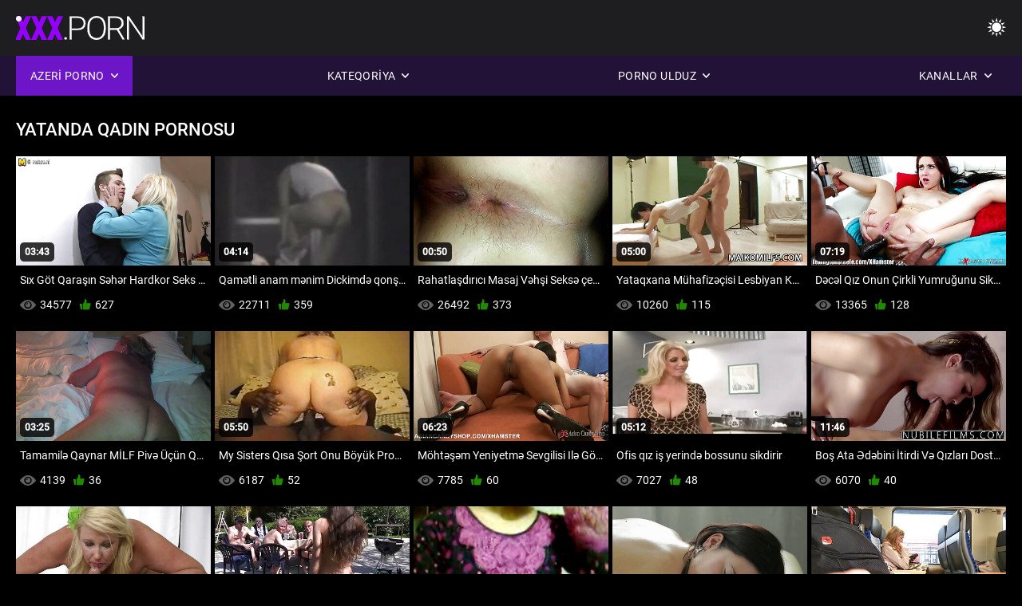

--- FILE ---
content_type: text/html; charset=UTF-8
request_url: https://az.neukenfilm.net/category/sleeping
body_size: 10679
content:
<!DOCTYPE html><html lang="az"><head>


<title>Yatanda Cinsi video-porno şəkil pulsuz   </title>
<meta http-equiv="Content-Type" content="text/html; charset=utf-8">
<meta name="description" content="Porno Şəkil Pulsuz - Pulsuz  Yatanda XXX video ">
<meta name="keywords" content="Pornoulduz,hd porno,Çalanşik,ağır sikişmə,reallıq,rol oynayan,Yeniyetmə 18+, göt,Amcıq,döşlər,Böyük döşlər,masturbasya,arxadan,doggy style,missioner,əks ınəkqız,yonulmuş pussy,closeup,Kiçik döş,balaca Döşlər,üstünə qurtarmaq,sarışın,Qarasaçlı qadın,seks oyuncaqlar,Işlənmiş pussy,Üçlü seks,Pornoulduz,hd porno,hd video,Çalanşik,ağır sikişmə,cılız,rol oynayan,Yeniyetmə,addım fantaziya,tabu,arxadan ağır Sikişmə,Böyük Döşlər,balaca döşlər,Balaca Döşlər,balaca döşlər,Balaca Döşlər,balaca döşlər,Balaca Döşlər,balaca döşlər,Balaca Döşlər,balaca döşlər,Balaca Döşlər,balaca döşlər, Balaca Döşlər,balaca döşlər,Balaca Döşlər,balaca döşlər,Balaca Döşlər,balaca döşlər,Balaca Döşlər,balaca döşlər,Balaca Döşlər,balaca döşlər,balaca döşlər,Balaca, Böyük Sik, Böyük Döşlər, üz, sperma çekim, yataq otağı, addım bacısı, qara saç, Qarasaçlı qadın, sarışın, pussy oynayır, kişilik, Işlənmiş pussy, Üçlü seks, 3C, Karlie Baker ">
<meta name="viewport" content="width=device-width, initial-scale=1">
<base target="_blank">

<link rel="icon" type="image/x-icon" href="/favicons/favicon.ico">
<link rel="apple-touch-icon" sizes="32x32" href="/favicons/touch-icon-iphone.png">
<link rel="apple-touch-icon" sizes="76x76" href="/favicons/touch-icon-ipad.png">
<link rel="apple-touch-icon" sizes="120x120" href="/favicons/touch-icon-iphone-retina.png">
<link rel="apple-touch-icon" sizes="152x152" href="/favicons/touch-icon-ipad-retina.png">

<link href="/css/all5.css" rel="stylesheet" type="text/css">
<link href="/css/slick.css" rel="stylesheet" type="text/css">
<link href="/css/select2.css" rel="stylesheet" type="text/css">
<link href="https://az.neukenfilm.net/category/sleeping/" rel="canonical">
</head>
<body class="1 box_middle no-touch">

<div class="wrapper">
<header class="pignr">
<div class="container">
<div class="holder">
<div class="column second">
<button type="button" class="hamburger" title="menu">
<span></span>
</button>
<div class="logo">
<a href="/" class="pignr">
<img src="/files/logo.png" width="161" height="30" title="Pulsuz porn movies ">
</a>
</div>
</div>

<div class="column second">
<button type="button" class="change_theme js-night-mode" title="menu">
<i class="icon-shine"></i>
</button>


<button type="button" class="mask_search" title="menu">
<i class="icon-search"></i>
</button>
</div>
</div>
<div class="navigation">
<nav>
<div class="item active">
<a href="#" class="onClick pignr videos">
<span>Azeri porno </span>
<i class="icon-arrow-down"></i>
</a>
<div class="dropped_sm">
<a href="/top.html" class="pignr item_sort">
<i class="icon-like"></i>
<span>Ən yüksək reytinqi </span>
</a>
<a href="/newporn.html" class="pignr item_sort">
<i class="icon-new"></i>
<span>Ən son </span>
</a>
<a href="/popular.html" class="pignr item_sort">
<i class="icon-view"></i>
<span>Ən çox baxılan </span>
</a>

</div>
</div>
<div class="item item_second">
<a href="#" class="pignr onClick categories">
<span>Kateqoriya </span>
<i class="icon-arrow-down"></i>
</a>
<div class="dropped_lg">
<div class="container" id="list_categories_categories_top_menu">
<div class="columns">

<div class="categories_list" id="list_categories_categories_top_menu_items">




<div class="categories_item">
<a href="/category/teen/">Yeniyetmə</a>
</div>			
				<div class="categories_item">
<a href="/category/sexy/">Cinsi</a>
</div>			
				<div class="categories_item">
<a href="/category/amateur/">Həvəskar eşşək1</a>
</div>			
				<div class="categories_item">
<a href="/category/hot/">Isti</a>
</div>			
				<div class="categories_item">
<a href="/category/hardcore/">Hardcore</a>
</div>			
				<div class="categories_item">
<a href="/category/blowjob/">Kondom</a>
</div>			
				<div class="categories_item">
<a href="/category/horny/">Canlı</a>
</div>			
				<div class="categories_item">
<a href="/category/fuck/">Boyuk memeli</a>
</div>			
				<div class="categories_item">
<a href="/category/dirty/">Kirli</a>
</div>			
				<div class="categories_item">
<a href="/category/ass/">Ass</a>
</div>			
				<div class="categories_item">
<a href="/category/pussy/">Pussy,</a>
</div>			
				<div class="categories_item">
<a href="/category/milf/">Ana</a>
</div>			
				<div class="categories_item">
<a href="/category/sex/">Dostunun Anasıyla Seks</a>
</div>			
				<div class="categories_item">
<a href="/category/girl/">Ilə</a>
</div>			
				<div class="categories_item">
<a href="/category/anal/">Boyuk memeli</a>
</div>			
				<div class="categories_item">
<a href="/category/mom/">Ana</a>
</div>			
				<div class="categories_item">
<a href="/category/pussyfuck/">Pornoqrafika pussy sperma</a>
</div>			
				<div class="categories_item">
<a href="/category/young/">Yeniyetme</a>
</div>			
				<div class="categories_item">
<a href="/category/busty/">Boyuk memeli,</a>
</div>			
				<div class="categories_item">
<a href="/category/homemade/">Azeri porno</a>
</div>			
				

<div class="categories_item">
<a href="/categories.html" class="more">Bütün siyahısını görmək </a>
</div>
</div>
</div>
</div>
</div>
</div>

<div class="item item_second">
<a href="/category/hd/" class="pignr onClick pornstars">
<span>Porno ulduz </span>
<i class="icon-arrow-down"></i>
</a>

</div>
<div class="item item_second">
<a href="#" class="pignr onClick channels">
<span>Kanallar </span>
<i class="icon-arrow-down"></i>
</a>
<div class="dropped_lg">
<div class="container" id="list_dvds_menu_top_channels">
<div class="columns">

<div class="categories_list" id="list_dvds_menu_top_channels_items">
<div class="categories_item">
<a class="pignr" href="/tag/cheating/">cheatings</a>
</div>		


                    
   <div class="categories_item">
<a class="pignr" href="/tag/hardcore/">hardcores</a>
</div>		


                    
   <div class="categories_item">
<a class="pignr" href="/tag/milf/">milfs</a>
</div>		


                    
   <div class="categories_item">
<a class="pignr" href="/tag/sexy/">sexys</a>
</div>		


                    
   <div class="categories_item">
<a class="pignr" href="/tag/wife/">wifes</a>
</div>		


                    
   

<div class="categories_item">
<a class="pignr" href="https://az.sexyhindivideos.com/">Hindistan sekss</a>
</div>		

<div class="categories_item">
<a class="pignr" href="https://sikisme.sbs/">Sikişməs</a>
</div>		

<div class="categories_item">
<a class="pignr" href="https://az.erotischefilmpjes.net/">Erotik video s</a>
</div>		

<div class="categories_item">
<a class="pignr" href="https://yetkinporno.com/">Yetkin pornos</a>
</div>		

<div class="categories_item">
<a class="pignr" href="https://seksvideo.cyou/">Seks videos</a>
</div>		

<div class="categories_item">
<a class="pignr" href="https://az.filmserotiek.com/">Erotik filmlər s</a>
</div>		

<div class="categories_item">
<a class="pignr" href="https://azeriporno.sbs/">Azeri pornos</a>
</div>		

<div class="categories_item">
<a class="pignr" href="https://az.filmitalianixxx.com/">Azeri porno s</a>
</div>		

<div class="categories_item">
<a class="pignr" href="https://gozelseks.top/">Gözəl sekss</a>
</div>		

<div class="categories_item">
<a class="pignr" href="https://az.meisjeneuken.net/">Azeri porno s</a>
</div>		




<div class="categories_item">
<a href="/tags.html" class="pignr more">Bütün siyahısını görmək </a>
</div>
</div>
</div>
</div>
</div>
</div>







</nav>
</div>
 </div></header>

<main>
<section class="columns_thumbs">
<div class="container">
<div class="container">
<div class="headline">
<h1 class="title">Yatanda Qadın pornosu </h1>
 </div><div class="thumbs" id="list_videos_videos_watched_right_now_items">


<div class="item thumb">
<a href="https://az.neukenfilm.net/link.php" title="Sıx Göt Qaraşın Səhər Hardkor Seks Əyləncəlidir" class="th">
<span class="wrap_image th">
<img src="https://az.neukenfilm.net/media/thumbs/9/v02309.jpg?1641669484" alt="Sıx Göt Qaraşın Səhər Hardkor Seks Əyləncəlidir" width="400" height="225" style="display: block;">
<span class="time">03:43</span>

</span>
<span class="tools_thumbs">
<span class="title">
Sıx Göt Qaraşın Səhər Hardkor Seks Əyləncəlidir
</span>
</span>
</a>
<span class="columns">
<span class="col">
<span class="view">
<i class="icon-view"></i>
<span style="color:#FFF;">34577</span>
</span>
<span class="like_view">
<i class="icon-like"></i>
<span style="color:#FFF;">627</span>
</span>
</span>
<span class="col second">
</span>
</span>
</div><div class="item thumb">
<a href="/video/3814/qam%C9%99tli-anam-m%C9%99nim-dickimd%C9%99-qon%C5%9Fudur/" title="Qamətli anam mənim Dickimdə qonşudur" class="th">
<span class="wrap_image th">
<img src="https://az.neukenfilm.net/media/thumbs/4/v03814.jpg?1641182511" alt="Qamətli anam mənim Dickimdə qonşudur" width="400" height="225" style="display: block;">
<span class="time">04:14</span>

</span>
<span class="tools_thumbs">
<span class="title">
Qamətli anam mənim Dickimdə qonşudur
</span>
</span>
</a>
<span class="columns">
<span class="col">
<span class="view">
<i class="icon-view"></i>
<span style="color:#FFF;">22711</span>
</span>
<span class="like_view">
<i class="icon-like"></i>
<span style="color:#FFF;">359</span>
</span>
</span>
<span class="col second">
</span>
</span>
</div><div class="item thumb">
<a href="https://az.neukenfilm.net/link.php" title="Rahatlaşdırıcı Masaj Vəhşi Seksə çevrilir" class="th">
<span class="wrap_image th">
<img src="https://az.neukenfilm.net/media/thumbs/0/v06040.jpg?1642064556" alt="Rahatlaşdırıcı Masaj Vəhşi Seksə çevrilir" width="400" height="225" style="display: block;">
<span class="time">00:50</span>

</span>
<span class="tools_thumbs">
<span class="title">
Rahatlaşdırıcı Masaj Vəhşi Seksə çevrilir
</span>
</span>
</a>
<span class="columns">
<span class="col">
<span class="view">
<i class="icon-view"></i>
<span style="color:#FFF;">26492</span>
</span>
<span class="like_view">
<i class="icon-like"></i>
<span style="color:#FFF;">373</span>
</span>
</span>
<span class="col second">
</span>
</span>
</div><div class="item thumb">
<a href="/video/241/yataqxana-m%C3%BChafiz%C9%99%C3%A7isi-lesbiyan-kollec-q%C4%B1zlar%C4%B1n%C4%B1-h%C9%99r%C9%99k%C9%99td%C9%99-tutdu/" title="Yataqxana Mühafizəçisi Lesbiyan Kollec Qızlarını Hərəkətdə Tutdu" class="th">
<span class="wrap_image th">
<img src="https://az.neukenfilm.net/media/thumbs/1/v00241.jpg?1641514626" alt="Yataqxana Mühafizəçisi Lesbiyan Kollec Qızlarını Hərəkətdə Tutdu" width="400" height="225" style="display: block;">
<span class="time">05:00</span>

</span>
<span class="tools_thumbs">
<span class="title">
Yataqxana Mühafizəçisi Lesbiyan Kollec Qızlarını Hərəkətdə Tutdu
</span>
</span>
</a>
<span class="columns">
<span class="col">
<span class="view">
<i class="icon-view"></i>
<span style="color:#FFF;">10260</span>
</span>
<span class="like_view">
<i class="icon-like"></i>
<span style="color:#FFF;">115</span>
</span>
</span>
<span class="col second">
</span>
</span>
</div><div class="item thumb">
<a href="/video/4723/d%C9%99c%C9%99l-q%C4%B1z-onun-%C3%A7irkli-yumru%C4%9Funu-sikdirir/" title="Dəcəl Qız Onun Çirkli Yumruğunu Sikdirir" class="th">
<span class="wrap_image th">
<img src="https://az.neukenfilm.net/media/thumbs/3/v04723.jpg?1640849466" alt="Dəcəl Qız Onun Çirkli Yumruğunu Sikdirir" width="400" height="225" style="display: block;">
<span class="time">07:19</span>

</span>
<span class="tools_thumbs">
<span class="title">
Dəcəl Qız Onun Çirkli Yumruğunu Sikdirir
</span>
</span>
</a>
<span class="columns">
<span class="col">
<span class="view">
<i class="icon-view"></i>
<span style="color:#FFF;">13365</span>
</span>
<span class="like_view">
<i class="icon-like"></i>
<span style="color:#FFF;">128</span>
</span>
</span>
<span class="col second">
</span>
</span>
</div><div class="item thumb">
<a href="/video/1671/tamamil%C9%99-qaynar-mi-lf-piv%C9%99-%C3%BC%C3%A7%C3%BCn-qon%C5%9Fusunu-sikdirir/" title="Tamamilə Qaynar MİLF Pivə Üçün Qonşusunu Sikdirir" class="th">
<span class="wrap_image th">
<img src="https://az.neukenfilm.net/media/thumbs/1/v01671.jpg?1644110302" alt="Tamamilə Qaynar MİLF Pivə Üçün Qonşusunu Sikdirir" width="400" height="225" style="display: block;">
<span class="time">03:25</span>

</span>
<span class="tools_thumbs">
<span class="title">
Tamamilə Qaynar MİLF Pivə Üçün Qonşusunu Sikdirir
</span>
</span>
</a>
<span class="columns">
<span class="col">
<span class="view">
<i class="icon-view"></i>
<span style="color:#FFF;">4139</span>
</span>
<span class="like_view">
<i class="icon-like"></i>
<span style="color:#FFF;">36</span>
</span>
</span>
<span class="col second">
</span>
</span>
</div><div class="item thumb">
<a href="https://az.neukenfilm.net/link.php" title="My Sisters Qısa Şort Onu Böyük Problemə Girir" class="th">
<span class="wrap_image th">
<img src="https://az.neukenfilm.net/media/thumbs/9/v08159.jpg?1642189600" alt="My Sisters Qısa Şort Onu Böyük Problemə Girir" width="400" height="225" style="display: block;">
<span class="time">05:50</span>

</span>
<span class="tools_thumbs">
<span class="title">
My Sisters Qısa Şort Onu Böyük Problemə Girir
</span>
</span>
</a>
<span class="columns">
<span class="col">
<span class="view">
<i class="icon-view"></i>
<span style="color:#FFF;">6187</span>
</span>
<span class="like_view">
<i class="icon-like"></i>
<span style="color:#FFF;">52</span>
</span>
</span>
<span class="col second">
</span>
</span>
</div><div class="item thumb">
<a href="/video/2992/m%C3%B6ht%C9%99%C5%9F%C9%99m-yeniyetm%C9%99-sevgilisi-il%C9%99-g%C3%B6td%C9%99n-a%C4%9Fza-gedir/" title="Möhtəşəm Yeniyetmə Sevgilisi Ilə Götdən Ağza Gedir" class="th">
<span class="wrap_image th">
<img src="https://az.neukenfilm.net/media/thumbs/2/v02992.jpg?1644552119" alt="Möhtəşəm Yeniyetmə Sevgilisi Ilə Götdən Ağza Gedir" width="400" height="225" style="display: block;">
<span class="time">06:23</span>

</span>
<span class="tools_thumbs">
<span class="title">
Möhtəşəm Yeniyetmə Sevgilisi Ilə Götdən Ağza Gedir
</span>
</span>
</a>
<span class="columns">
<span class="col">
<span class="view">
<i class="icon-view"></i>
<span style="color:#FFF;">7785</span>
</span>
<span class="like_view">
<i class="icon-like"></i>
<span style="color:#FFF;">60</span>
</span>
</span>
<span class="col second">
</span>
</span>
</div><div class="item thumb">
<a href="https://az.neukenfilm.net/link.php" title="Ofis qız iş yerində bossunu sikdirir" class="th">
<span class="wrap_image th">
<img src="https://az.neukenfilm.net/media/thumbs/1/v03691.jpg?1644812204" alt="Ofis qız iş yerində bossunu sikdirir" width="400" height="225" style="display: block;">
<span class="time">05:12</span>

</span>
<span class="tools_thumbs">
<span class="title">
Ofis qız iş yerində bossunu sikdirir
</span>
</span>
</a>
<span class="columns">
<span class="col">
<span class="view">
<i class="icon-view"></i>
<span style="color:#FFF;">7027</span>
</span>
<span class="like_view">
<i class="icon-like"></i>
<span style="color:#FFF;">48</span>
</span>
</span>
<span class="col second">
</span>
</span>
</div><div class="item thumb">
<a href="/video/4585/bo%C5%9F-ata-%C9%99d%C9%99bini-i-tirdi-v%C9%99-q%C4%B1zlar%C4%B1-dost-h%C9%99yat%C4%B1n%C4%B1-m%C9%99hv-etdi/" title="Boş Ata Ədəbini İtirdi Və Qızları Dost Həyatını Məhv etdi" class="th">
<span class="wrap_image th">
<img src="https://az.neukenfilm.net/media/thumbs/5/v04585.jpg?1643076998" alt="Boş Ata Ədəbini İtirdi Və Qızları Dost Həyatını Məhv etdi" width="400" height="225" style="display: block;">
<span class="time">11:46</span>

</span>
<span class="tools_thumbs">
<span class="title">
Boş Ata Ədəbini İtirdi Və Qızları Dost Həyatını Məhv etdi
</span>
</span>
</a>
<span class="columns">
<span class="col">
<span class="view">
<i class="icon-view"></i>
<span style="color:#FFF;">6070</span>
</span>
<span class="like_view">
<i class="icon-like"></i>
<span style="color:#FFF;">40</span>
</span>
</span>
<span class="col second">
</span>
</span>
</div><div class="item thumb">
<a href="https://az.neukenfilm.net/link.php" title="Bakirə Qız Rəfiqəsi İlk Dəfəsini Bəyənmir" class="th">
<span class="wrap_image th">
<img src="https://az.neukenfilm.net/media/thumbs/5/v07265.jpg?1641232946" alt="Bakirə Qız Rəfiqəsi İlk Dəfəsini Bəyənmir" width="400" height="225" style="display: block;">
<span class="time">05:26</span>

</span>
<span class="tools_thumbs">
<span class="title">
Bakirə Qız Rəfiqəsi İlk Dəfəsini Bəyənmir
</span>
</span>
</a>
<span class="columns">
<span class="col">
<span class="view">
<i class="icon-view"></i>
<span style="color:#FFF;">8509</span>
</span>
<span class="like_view">
<i class="icon-like"></i>
<span style="color:#FFF;">49</span>
</span>
</span>
<span class="col second">
</span>
</span>
</div><div class="item thumb">
<a href="https://az.neukenfilm.net/link.php" title="Dostu Mühafizəçiyə Baxarkən Həvəskar Qız Ictimai Bir Yerdə Sikişdirir" class="th">
<span class="wrap_image th">
<img src="https://az.neukenfilm.net/media/thumbs/1/v05371.jpg?1641741503" alt="Dostu Mühafizəçiyə Baxarkən Həvəskar Qız Ictimai Bir Yerdə Sikişdirir" width="400" height="225" style="display: block;">
<span class="time">06:01</span>

</span>
<span class="tools_thumbs">
<span class="title">
Dostu Mühafizəçiyə Baxarkən Həvəskar Qız Ictimai Bir Yerdə Sikişdirir
</span>
</span>
</a>
<span class="columns">
<span class="col">
<span class="view">
<i class="icon-view"></i>
<span style="color:#FFF;">5650</span>
</span>
<span class="like_view">
<i class="icon-like"></i>
<span style="color:#FFF;">27</span>
</span>
</span>
<span class="col second">
</span>
</span>
</div><div class="item thumb">
<a href="https://az.neukenfilm.net/link.php" title="O, onlayn söhbət edirdi və onun müdiri dəli oldu" class="th">
<span class="wrap_image th">
<img src="https://az.neukenfilm.net/media/thumbs/9/v07649.jpg?1641275218" alt="O, onlayn söhbət edirdi və onun müdiri dəli oldu" width="400" height="225" style="display: block;">
<span class="time">01:58</span>

</span>
<span class="tools_thumbs">
<span class="title">
O, onlayn söhbət edirdi və onun müdiri dəli oldu
</span>
</span>
</a>
<span class="columns">
<span class="col">
<span class="view">
<i class="icon-view"></i>
<span style="color:#FFF;">6756</span>
</span>
<span class="like_view">
<i class="icon-like"></i>
<span style="color:#FFF;">32</span>
</span>
</span>
<span class="col second">
</span>
</span>
</div><div class="item thumb">
<a href="/video/6468/o%C4%9Flan-saxta-m%C3%BCsahib%C9%99-il%C9%99-axmaq-q%C4%B1z%C4%B1-f%C4%B1r%C4%B1ldad%C4%B1r/" title="Oğlan Saxta Müsahibə Ilə Axmaq Qızı Fırıldadır" class="th">
<span class="wrap_image th">
<img src="https://az.neukenfilm.net/media/thumbs/8/v06468.jpg?1641059223" alt="Oğlan Saxta Müsahibə Ilə Axmaq Qızı Fırıldadır" width="400" height="225" style="display: block;">
<span class="time">08:05</span>

</span>
<span class="tools_thumbs">
<span class="title">
Oğlan Saxta Müsahibə Ilə Axmaq Qızı Fırıldadır
</span>
</span>
</a>
<span class="columns">
<span class="col">
<span class="view">
<i class="icon-view"></i>
<span style="color:#FFF;">5713</span>
</span>
<span class="like_view">
<i class="icon-like"></i>
<span style="color:#FFF;">20</span>
</span>
</span>
<span class="col second">
</span>
</span>
</div><div class="item thumb">
<a href="/video/2579/busty-milf-%C3%A7%C9%99tin-dik-%C3%BC%C3%A7%C3%BCn-%C3%A7ar%C9%99sizdir/" title="Busty Milf Çətin Dik üçün Çarəsizdir" class="th">
<span class="wrap_image th">
<img src="https://az.neukenfilm.net/media/thumbs/9/v02579.jpg?1644292927" alt="Busty Milf Çətin Dik üçün Çarəsizdir" width="400" height="225" style="display: block;">
<span class="time">15:08</span>

</span>
<span class="tools_thumbs">
<span class="title">
Busty Milf Çətin Dik üçün Çarəsizdir
</span>
</span>
</a>
<span class="columns">
<span class="col">
<span class="view">
<i class="icon-view"></i>
<span style="color:#FFF;">2986</span>
</span>
<span class="like_view">
<i class="icon-like"></i>
<span style="color:#FFF;">10</span>
</span>
</span>
<span class="col second">
</span>
</span>
</div><div class="item thumb">
<a href="https://az.neukenfilm.net/link.php" title="Qara yeniyetmə parkda sikildi" class="th">
<span class="wrap_image th">
<img src="https://az.neukenfilm.net/media/thumbs/4/v00144.jpg?1641146579" alt="Qara yeniyetmə parkda sikildi" width="400" height="225" style="display: block;">
<span class="time">01:24</span>

</span>
<span class="tools_thumbs">
<span class="title">
Qara yeniyetmə parkda sikildi
</span>
</span>
</a>
<span class="columns">
<span class="col">
<span class="view">
<i class="icon-view"></i>
<span style="color:#FFF;">5204</span>
</span>
<span class="like_view">
<i class="icon-like"></i>
<span style="color:#FFF;">17</span>
</span>
</span>
<span class="col second">
</span>
</span>
</div><div class="item thumb">
<a href="/video/7966/%C5%9F%C5%9F%C5%9F%C5%9F%C5%9F-yatan-q%C4%B1z-yolda%C5%9F%C4%B1m%C4%B1-sikir%C9%99m/" title="şşşşş! Yatan Qız yoldaşımı sikirəm" class="th">
<span class="wrap_image th">
<img src="https://az.neukenfilm.net/media/thumbs/6/v07966.jpg?1641691042" alt="şşşşş! Yatan Qız yoldaşımı sikirəm" width="400" height="225" style="display: block;">
<span class="time">04:28</span>

</span>
<span class="tools_thumbs">
<span class="title">
şşşşş! Yatan Qız yoldaşımı sikirəm
</span>
</span>
</a>
<span class="columns">
<span class="col">
<span class="view">
<i class="icon-view"></i>
<span style="color:#FFF;">5280</span>
</span>
<span class="like_view">
<i class="icon-like"></i>
<span style="color:#FFF;">16</span>
</span>
</span>
<span class="col second">
</span>
</span>
</div><div class="item thumb">
<a href="https://az.neukenfilm.net/link.php" title="Kiçik Asya Bakirə Qız Fucked" class="th">
<span class="wrap_image th">
<img src="https://az.neukenfilm.net/media/thumbs/6/v07206.jpg?1640939534" alt="Kiçik Asya Bakirə Qız Fucked" width="400" height="225" style="display: block;">
<span class="time">05:57</span>

</span>
<span class="tools_thumbs">
<span class="title">
Kiçik Asya Bakirə Qız Fucked
</span>
</span>
</a>
<span class="columns">
<span class="col">
<span class="view">
<i class="icon-view"></i>
<span style="color:#FFF;">3348</span>
</span>
<span class="like_view">
<i class="icon-like"></i>
<span style="color:#FFF;">10</span>
</span>
</span>
<span class="col second">
</span>
</span>
</div><div class="item thumb">
<a href="/video/7441/gf-ana-dostu-qap%C4%B1n%C4%B1n-%C3%B6n%C3%BCnd%C9%99ki-ass-kimi-s%C9%99rxo%C5%9F-tapd%C4%B1/" title="GF Ana, Dostu Qapının Önündəki Ass kimi Sərxoş tapdı" class="th">
<span class="wrap_image th">
<img src="https://az.neukenfilm.net/media/thumbs/1/v07441.jpg?1641032227" alt="GF Ana, Dostu Qapının Önündəki Ass kimi Sərxoş tapdı" width="400" height="225" style="display: block;">
<span class="time">13:28</span>

</span>
<span class="tools_thumbs">
<span class="title">
GF Ana, Dostu Qapının Önündəki Ass kimi Sərxoş tapdı
</span>
</span>
</a>
<span class="columns">
<span class="col">
<span class="view">
<i class="icon-view"></i>
<span style="color:#FFF;">2775</span>
</span>
<span class="like_view">
<i class="icon-like"></i>
<span style="color:#FFF;">8</span>
</span>
</span>
<span class="col second">
</span>
</span>
</div><div class="item thumb">
<a href="https://az.neukenfilm.net/link.php" title="Şoka düşmüş yeniyetmə dostluq piknikində bunu gözləmirdi" class="th">
<span class="wrap_image th">
<img src="https://az.neukenfilm.net/media/thumbs/8/v07518.jpg?1643158917" alt="Şoka düşmüş yeniyetmə dostluq piknikində bunu gözləmirdi" width="400" height="225" style="display: block;">
<span class="time">06:37</span>

</span>
<span class="tools_thumbs">
<span class="title">
Şoka düşmüş yeniyetmə dostluq piknikində bunu gözləmirdi
</span>
</span>
</a>
<span class="columns">
<span class="col">
<span class="view">
<i class="icon-view"></i>
<span style="color:#FFF;">4180</span>
</span>
<span class="like_view">
<i class="icon-like"></i>
<span style="color:#FFF;">10</span>
</span>
</span>
<span class="col second">
</span>
</span>
</div><div class="item thumb">
<a href="/video/7981/o%C4%9Flan-onun-seksual-d%C9%99c%C9%99l-dostlar%C4%B1-bac%C4%B1s%C4%B1n%C4%B1-d%C9%99yirdi/" title="Oğlan Onun Seksual Dəcəl Dostları Bacısını Dəyirdi" class="th">
<span class="wrap_image th">
<img src="https://az.neukenfilm.net/media/thumbs/1/v07981.jpg?1641297710" alt="Oğlan Onun Seksual Dəcəl Dostları Bacısını Dəyirdi" width="400" height="225" style="display: block;">
<span class="time">06:11</span>

</span>
<span class="tools_thumbs">
<span class="title">
Oğlan Onun Seksual Dəcəl Dostları Bacısını Dəyirdi
</span>
</span>
</a>
<span class="columns">
<span class="col">
<span class="view">
<i class="icon-view"></i>
<span style="color:#FFF;">4694</span>
</span>
<span class="like_view">
<i class="icon-like"></i>
<span style="color:#FFF;">11</span>
</span>
</span>
<span class="col second">
</span>
</span>
</div><div class="item thumb">
<a href="/video/120/o%C4%9Flan-otaq-yolda%C5%9F%C4%B1n%C4%B1n-i%C3%A7kisin%C9%99-bir-ne%C3%A7%C9%99-h%C9%99b-qoyur/" title="Oğlan otaq yoldaşının içkisinə bir neçə həb qoyur" class="th">
<span class="wrap_image th">
<img src="https://az.neukenfilm.net/media/thumbs/0/v00120.jpg?1641279729" alt="Oğlan otaq yoldaşının içkisinə bir neçə həb qoyur" width="400" height="225" style="display: block;">
<span class="time">03:00</span>

</span>
<span class="tools_thumbs">
<span class="title">
Oğlan otaq yoldaşının içkisinə bir neçə həb qoyur
</span>
</span>
</a>
<span class="columns">
<span class="col">
<span class="view">
<i class="icon-view"></i>
<span style="color:#FFF;">3133</span>
</span>
<span class="like_view">
<i class="icon-like"></i>
<span style="color:#FFF;">7</span>
</span>
</span>
<span class="col second">
</span>
</span>
</div><div class="item thumb">
<a href="/video/3401/ana-v%C9%99-ata-utancaq-u%C5%9Faq-bax%C4%B1c%C4%B1s%C4%B1na-siki%C5%9Fm%C9%99yi-%C3%B6yr%C9%99dir/" title="Ana Və Ata Utancaq Uşaq Baxıcısına Sikişməyi öyrədir" class="th">
<span class="wrap_image th">
<img src="https://az.neukenfilm.net/media/thumbs/1/v03401.jpg?1641546118" alt="Ana Və Ata Utancaq Uşaq Baxıcısına Sikişməyi öyrədir" width="400" height="225" style="display: block;">
<span class="time">06:33</span>

</span>
<span class="tools_thumbs">
<span class="title">
Ana Və Ata Utancaq Uşaq Baxıcısına Sikişməyi öyrədir
</span>
</span>
</a>
<span class="columns">
<span class="col">
<span class="view">
<i class="icon-view"></i>
<span style="color:#FFF;">4791</span>
</span>
<span class="like_view">
<i class="icon-like"></i>
<span style="color:#FFF;">9</span>
</span>
</span>
<span class="col second">
</span>
</span>
</div><div class="item thumb">
<a href="/video/4541/kollec-yeniyetm%C9%99-babe-evd%C9%99-t%C9%99k/" title="Kollec Yeniyetmə Babe Evdə Tək" class="th">
<span class="wrap_image th">
<img src="https://az.neukenfilm.net/media/thumbs/1/v04541.jpg?1641925026" alt="Kollec Yeniyetmə Babe Evdə Tək" width="400" height="225" style="display: block;">
<span class="time">06:10</span>

</span>
<span class="tools_thumbs">
<span class="title">
Kollec Yeniyetmə Babe Evdə Tək
</span>
</span>
</a>
<span class="columns">
<span class="col">
<span class="view">
<i class="icon-view"></i>
<span style="color:#FFF;">4679</span>
</span>
<span class="like_view">
<i class="icon-like"></i>
<span style="color:#FFF;">8</span>
</span>
</span>
<span class="col second">
</span>
</span>
</div><div class="item thumb">
<a href="/video/69/ups-m%C9%99n-q%C9%99l%C9%99mimi-at%C4%B1ram-/" title="Ups, Mən Qələmimi Atıram." class="th">
<span class="wrap_image th">
<img src="https://az.neukenfilm.net/media/thumbs/9/v00069.jpg?1641045736" alt="Ups, Mən Qələmimi Atıram." width="400" height="225" style="display: block;">
<span class="time">14:33</span>

</span>
<span class="tools_thumbs">
<span class="title">
Ups, Mən Qələmimi Atıram.
</span>
</span>
</a>
<span class="columns">
<span class="col">
<span class="view">
<i class="icon-view"></i>
<span style="color:#FFF;">4728</span>
</span>
<span class="like_view">
<i class="icon-like"></i>
<span style="color:#FFF;">8</span>
</span>
</span>
<span class="col second">
</span>
</span>
</div><div class="item thumb">
<a href="/video/4816/horny-yeti%C5%9Fmi%C5%9F-c%C3%BCtl%C3%BCk-evd%C9%99-seks-kaseti-haz%C4%B1rlay%C4%B1r/" title="Horny Yetişmiş Cütlük Evdə Seks Kaseti Hazırlayır" class="th">
<span class="wrap_image th">
<img src="https://az.neukenfilm.net/media/thumbs/6/v04816.jpg?1641836812" alt="Horny Yetişmiş Cütlük Evdə Seks Kaseti Hazırlayır" width="400" height="225" style="display: block;">
<span class="time">06:15</span>

</span>
<span class="tools_thumbs">
<span class="title">
Horny Yetişmiş Cütlük Evdə Seks Kaseti Hazırlayır
</span>
</span>
</a>
<span class="columns">
<span class="col">
<span class="view">
<i class="icon-view"></i>
<span style="color:#FFF;">6563</span>
</span>
<span class="like_view">
<i class="icon-like"></i>
<span style="color:#FFF;">11</span>
</span>
</span>
<span class="col second">
</span>
</span>
</div><div class="item thumb">
<a href="/video/108/%C3%A7irkli-ata-cinsi-i-stifad%C9%99-yatan-q%C4%B1zlar%C4%B1n%C4%B1n-dostu/" title="Çirkli Ata Cinsi İstifadə Yatan Qızlarının Dostu" class="th">
<span class="wrap_image th">
<img src="https://az.neukenfilm.net/media/thumbs/8/v00108.jpg?1640885451" alt="Çirkli Ata Cinsi İstifadə Yatan Qızlarının Dostu" width="400" height="225" style="display: block;">
<span class="time">05:15</span>

</span>
<span class="tools_thumbs">
<span class="title">
Çirkli Ata Cinsi İstifadə Yatan Qızlarının Dostu
</span>
</span>
</a>
<span class="columns">
<span class="col">
<span class="view">
<i class="icon-view"></i>
<span style="color:#FFF;">5997</span>
</span>
<span class="like_view">
<i class="icon-like"></i>
<span style="color:#FFF;">10</span>
</span>
</span>
<span class="col second">
</span>
</span>
</div><div class="item thumb">
<a href="/video/3812/slender-mommy-nextdoor-all-up-on-my-dick/" title="Slender Mommy Nextdoor all Up on my Dick" class="th">
<span class="wrap_image th">
<img src="https://az.neukenfilm.net/media/thumbs/2/v03812.jpg?1643169730" alt="Slender Mommy Nextdoor all Up on my Dick" width="400" height="225" style="display: block;">
<span class="time">01:46</span>

</span>
<span class="tools_thumbs">
<span class="title">
Slender Mommy Nextdoor all Up on my Dick
</span>
</span>
</a>
<span class="columns">
<span class="col">
<span class="view">
<i class="icon-view"></i>
<span style="color:#FFF;">3941</span>
</span>
<span class="like_view">
<i class="icon-like"></i>
<span style="color:#FFF;">6</span>
</span>
</span>
<span class="col second">
</span>
</span>
</div><div class="item thumb">
<a href="/video/7589/arvad%C4%B1m%C4%B1-bir-q%C4%B1zla-m%C9%99ni-aldatark%C9%99n-tutdum/" title="Arvadımı Bir Qızla Məni Aldatarkən Tutdum" class="th">
<span class="wrap_image th">
<img src="https://az.neukenfilm.net/media/thumbs/9/v07589.jpg?1641750432" alt="Arvadımı Bir Qızla Məni Aldatarkən Tutdum" width="400" height="225" style="display: block;">
<span class="time">05:55</span>

</span>
<span class="tools_thumbs">
<span class="title">
Arvadımı Bir Qızla Məni Aldatarkən Tutdum
</span>
</span>
</a>
<span class="columns">
<span class="col">
<span class="view">
<i class="icon-view"></i>
<span style="color:#FFF;">3988</span>
</span>
<span class="like_view">
<i class="icon-like"></i>
<span style="color:#FFF;">6</span>
</span>
</span>
<span class="col second">
</span>
</span>
</div><div class="item thumb">
<a href="/video/3811/slender-mommy-nextdoor-all-up-on-my-dick/" title="Slender Mommy Nextdoor all Up on my Dick" class="th">
<span class="wrap_image th">
<img src="https://az.neukenfilm.net/media/thumbs/1/v03811.jpg?1644105764" alt="Slender Mommy Nextdoor all Up on my Dick" width="400" height="225" style="display: block;">
<span class="time">06:28</span>

</span>
<span class="tools_thumbs">
<span class="title">
Slender Mommy Nextdoor all Up on my Dick
</span>
</span>
</a>
<span class="columns">
<span class="col">
<span class="view">
<i class="icon-view"></i>
<span style="color:#FFF;">5430</span>
</span>
<span class="like_view">
<i class="icon-like"></i>
<span style="color:#FFF;">8</span>
</span>
</span>
<span class="col second">
</span>
</span>
</div>

</div>
</div>

		<style>
a.button {
       border: solid 1px #32373b;
    background: #3e4347;
    box-shadow: inset 0 1px 1px rgb(255 255 255 / 10%), 0 1px 3px rgb(0 0 0 / 10%);
    color: #feffff;
    text-shadow: 0 1px 0 rgb(0 0 0 / 50%);
    display: inline-block;
    padding: 6px 12px;
    margin-right: 4px;
    margin-bottom: 2px;
    text-decoration: none;
    }
    a.button.current {
  
       background: #2f3237;
    box-shadow: inset 0 0 8px rgb(0 0 0 / 50%), 0 1px 0 rgb(255 255 255 / 10%);
    color: #feffff;
    text-shadow: 0 1px 0 rgb(0 0 0 / 50%);
    display: inline-block;
    padding: 6px 12px;
    margin-right: 4px;
    margin-bottom: 2px;
    text-decoration: none;
        
    } 
    
    .paginator {        
    color: #feffff;
    text-shadow: 0 1px 0 rgb(0 0 0 / 50%);
    display: inline-block;
    padding: 6px 12px;
    margin-right: 4px;
    margin-bottom: 2px;
    text-decoration: none;  }
    
    .paginator a {      border: solid 1px #32373b;
    background: #3e4347;
    box-shadow: inset 0 1px 1px rgb(255 255 255 / 10%), 0 1px 3px rgb(0 0 0 / 10%);
    color: #feffff;
    text-shadow: 0 1px 0 rgb(0 0 0 / 50%);
    display: inline-block;
    padding: 6px 12px;
    margin-right: 4px;
    margin-bottom: 2px;
    text-decoration: none;
    }
        .paginator a:hover {      background:#9500fd;
border:1px solid #3a0430
    }
   

		</style>		


<div class="paginator"><a href='https://az.neukenfilm.net/category/sleeping?page=1' class='button current'>1</a> <a href='https://az.neukenfilm.net/category/sleeping?page=2' class='button'>2</a> <a href='https://az.neukenfilm.net/category/sleeping?page=3' class='button'>3</a> <a href='https://az.neukenfilm.net/category/sleeping?page=4' class='button'>4</a> <a href='https://az.neukenfilm.net/category/sleeping?page=5' class='button'>5</a> <a href='https://az.neukenfilm.net/category/sleeping?page=6' class='button'>6</a> <a href='https://az.neukenfilm.net/category/sleeping?page=2' class='button'><span>&rarr;</span></a></div>


</div>
</section>




</main>



<div class="mobile-bottom-menu" style="display: none;">
<a class="pignr home" href="/">
<i class="mbmicon-newest"></i>
<span>Ana səhifə </span>
</a>
<a class="pignr newest" href="/new.html">
<i class="mbmicon-home"></i>
<span>Qadın pornosu </span>
</a>
<a class="pignr categories" href="/categories.html">
<i class="mbmicon-categories"></i>
<span>Bölmə </span>
</a>
<a class="pignr channels" href="/tags.html">
<i class="mbmicon-channels"></i>
<span>Kanallar </span>
</a>
<a class="pignr pornstars" href="/category/hd/">
<i class="mbmicon-pornstars"></i>
<span>Porno ulduz </span>
</a>
</div>


<footer>
<div class="container">
<div class="footer_holder">
<div class="logo_footer">
<a class="pignr" href="/" title="menu">
<svg enable-background="new 0 0 161 30" version="1.1" viewBox="0 0 161 30" width="240" height="45" xml:space="preserve" xmlns="http://www.w3.org/2000/svg">
<g enable-background="new    ">
<linearGradient id="a" x1="54.668" x2="1.7229" y1="31.584" y2="1.0161" gradientUnits="userSpaceOnUse">
<stop stop-color="#9500FD" offset="0"></stop>
<stop stop-color="#9500FD" offset="1"></stop>
</linearGradient>
<path d="m0 30h7v-26h-7v26zm9-24h9v24h7v-24h10v-6h-26v6zm45.26 8.285c-1.313-0.749-2.991-1.447-5.035-2.096-2.044-0.647-3.472-1.276-4.284-1.885-0.812-0.607-1.218-1.286-1.218-2.035 0-0.855 0.369-1.562 1.106-2.116s1.742-0.832 3.015-0.832c1.259 0 2.257 0.328 2.995 0.982 0.737 0.655 1.106 1.578 1.106 2.768h7.106c0-1.777-0.467-3.358-1.401-4.742s-2.243-2.45-3.928-3.198c-1.685-0.749-3.59-1.124-5.715-1.124-2.179 0-4.142 0.345-5.888 1.033s-3.096 1.651-4.05 2.888c-0.955 1.237-1.432 2.664-1.432 4.281 0 3.249 1.915 5.803 5.746 7.66 1.177 0.575 2.693 1.171 4.547 1.785 1.854 0.615 3.15 1.21 3.888 1.784 0.738 0.575 1.106 1.378 1.106 2.407 0 0.909-0.342 1.614-1.025 2.115-0.684 0.502-1.614 0.752-2.792 0.752-1.84 0-3.17-0.371-3.989-1.113-0.819-0.741-1.229-1.895-1.229-3.459h-7.146c0 1.925 0.49 3.627 1.472 5.104 0.981 1.479 2.443 2.641 4.385 3.49 1.942 0.848 4.111 1.272 6.506 1.272 3.397 0 6.07-0.729 8.02-2.186 1.949-1.457 2.923-3.462 2.923-6.017 2e-3 -3.193-1.595-5.699-4.789-7.518z" fill="url(#a)"></path>
</g>
<g enable-background="new">
<path class="wrap_letter" d="m62.113 26.478c-0.542 0-0.964 0.164-1.269 0.492-0.305 0.327-0.457 0.725-0.457 1.192 0 0.469 0.152 0.853 0.457 1.153 0.304 0.301 0.727 0.451 1.269 0.451 0.541 0 0.967-0.15 1.279-0.451 0.311-0.301 0.467-0.685 0.467-1.153s-0.156-0.865-0.467-1.192c-0.312-0.328-0.738-0.492-1.279-0.492zm22.414-23.744c-1.78-1.551-4.206-2.326-7.278-2.326h-10.07v29.198h2.498v-11.891h7.511c3.249 0 5.728-0.745 7.441-2.236 1.712-1.49 2.568-3.606 2.568-6.347 0-2.715-0.89-4.847-2.67-6.398zm-1.736 11.188c-1.271 1.139-3.119 1.707-5.542 1.707h-7.572v-13.135h7.735c2.328 0.027 4.124 0.64 5.39 1.837 1.265 1.199 1.897 2.809 1.897 4.831 0 2.034-0.636 3.622-1.908 4.76zm24.135-12.29c-1.74-1.084-3.746-1.625-6.02-1.625s-4.284 0.552-6.03 1.655c-1.745 1.103-3.096 2.681-4.05 4.732s-1.432 4.408-1.432 7.069v3.007c0 4.146 1.062 7.437 3.188 9.877 2.125 2.439 4.913 3.659 8.364 3.659 2.288 0 4.304-0.548 6.05-1.644 1.746-1.097 3.09-2.661 4.03-4.692 0.94-2.032 1.411-4.393 1.411-7.079v-3.489c-0.041-2.607-0.535-4.899-1.482-6.879-0.947-1.977-2.291-3.509-4.029-4.591zm3.013 14.879c0 3.57-0.791 6.354-2.375 8.353-1.583 1.998-3.789 2.998-6.618 2.998-2.788 0-4.994-1.013-6.618-3.037-1.624-2.026-2.436-4.771-2.436-8.232v-3.048c0-3.583 0.814-6.374 2.445-8.373 1.631-1.998 3.82-2.998 6.568-2.998 2.801 0 5.008 0.996 6.618 2.988s2.415 4.746 2.415 8.262v3.087zm23.249-2.563c1.109-1.428 1.664-3.078 1.664-4.947 0-2.71-0.887-4.82-2.659-6.329-1.773-1.509-4.236-2.264-7.39-2.264h-9.603v29.198h2.517v-12.172h8.588l7.146 12.173h2.66v-0.261l-7.391-12.433c1.868-0.548 3.357-1.536 4.468-2.965zm-7.817 1.401h-7.654v-12.855h7.045c2.396 0 4.257 0.569 5.583 1.707 1.327 1.139 1.989 2.738 1.989 4.8 0 1.875-0.636 3.401-1.908 4.579-1.272 1.179-2.957 1.769-5.055 1.769zm33.147-14.941v25.007l-17.012-25.007h-2.518v29.198h2.518v-24.987l16.992 24.987h2.496v-29.198h-2.476z" fill="#fff"></path>
</g>
<g enable-background="new    ">
<circle cx="3.5" cy="3.5" r="3.5" fill="#fff"></circle>
</g>
</svg>
</a>
</div>

<div class="bottom_footer">
<div class="copy">Pulsuz porn filmləri-İnternetdə ən yaxşı pulsuz porn filmləri, 100% pulsuz. </div>
<style>p a{color:#FFF !important;}</style><p>
<a href="https://neukenfilm.net/">Neuken film</a>
<a href="https://en.neukenfilm.net/">Free porn movies </a>
<a href="https://it.neukenfilm.net/">Film porno nere</a>
<a href="https://vn.neukenfilm.net/">Sex gai xinh nhat ban</a>
<a href="https://de.neukenfilm.net/">Porno reife damen</a>
<a href="https://ar.neukenfilm.net/">افلام سكس اجنبى مترجم</a>
<a href="https://pt.neukenfilm.net/">Vídeo de pornô de desenho</a>
<a href="https://fa.neukenfilm.net/">داستان سکس مامان</a>
<a href="https://tr.neukenfilm.net/">Evde porno</a>
<a href="https://hu.neukenfilm.net/">Milf pornó filmek</a>
<a href="https://bn.neukenfilm.net/">বাংলা চুদাচুদি</a>
<a href="https://hy.neukenfilm.net/">Անվճար պոռնո ֆիլմեր </a>
<a href="https://ka.neukenfilm.net/">უფასო porn movies </a>
<a href="https://sv.neukenfilm.net/">Gratis porr filmer </a>
<a href="https://fi.neukenfilm.net/">Ilmainen porno elokuvia </a>
<a href="https://bg.neukenfilm.net/">порно с възрастни</a>
<a href="https://ta.neukenfilm.net/">கருப்பு செக்ஸ்</a>
<a href="https://gu.neukenfilm.net/">સેકસી બીપી વીડીયો</a>
<a href="https://kn.neukenfilm.net/">ಉಚಿತ porn movies </a>
<a href="https://hi.neukenfilm.net/">हिंदी पिक्चर सेक्स</a>
<a href="https://te.neukenfilm.net/">ఉచిత శృంగార సినిమాలు </a>
<a href="https://mr.neukenfilm.net/">मोफत अश्लील चित्रपट </a>
<a href="https://ur.neukenfilm.net/">مفت فحش فلموں </a>
<a href="https://ml.neukenfilm.net/">Free porn movies </a>
<a href="https://pa.neukenfilm.net/">ਮੁਫ਼ਤ ਪੋਰਨ ਫਿਲਮ </a>
<a href="https://km.neukenfilm.net/">ឥតគិតថ្លៃសិចរន្ត </a>
<a href="https://zh.neukenfilm.net/">免费色情电影 </a>
<a href="https://uk.neukenfilm.net/">порно з сестрою</a>
<a href="https://ro.neukenfilm.net/">Vedete xxx</a>
<a href="https://mn.neukenfilm.net/">Үнэгүй порно кино </a>
<a href="https://lv.neukenfilm.net/">Bezmaksas porno filmas </a>
<a href="https://lt.neukenfilm.net/">Nemokami porno filmai </a>
<a href="https://da.neukenfilm.net/">Gratis porno film </a>
<a href="https://mk.neukenfilm.net/">Бесплатни порно филмови </a>
<a href="https://bs.neukenfilm.net/">Besplatni pornići </a>
<a href="https://sk.neukenfilm.net/">Porno filmy zadarmo </a>
<a href="https://sl.neukenfilm.net/">Brezplačni porno filmi </a>
<a href="https://ko.neukenfilm.net/">무료 포르노 영화 </a>
<a href="https://th.neukenfilm.net/">อิสระหนังโป๊ดูหนัง </a>
<a href="https://ms.neukenfilm.net/">Percuma filem lucah </a>
<a href="https://no.neukenfilm.net/">Gratis porno filmer </a>
<a href="https://pl.neukenfilm.net/">Sex tube darmowe filmy</a>
<a href="https://hr.neukenfilm.net/">Najbolji porno filmovi</a>
<a href="https://az.neukenfilm.net/">Pulsuz porn movies </a>
<a href="https://id.neukenfilm.net/">Bokep baru</a>
<a href="https://et.neukenfilm.net/">Tasuta porno filme </a>
<a href="https://el.neukenfilm.net/">Δωρεάν Ταινίες Πορνό </a>
<a href="https://he.neukenfilm.net/">סרטי פורנו לצפייה ישירה</a>
<a href="https://ja.neukenfilm.net/">アダルト フェラ</a>
<a href="https://jv.neukenfilm.net/">Film porno gratis </a>
<a href="https://lo.neukenfilm.net/">ຮູບເງົາຄອມຟຣີ </a>
<a href="https://mg.neukenfilm.net/">Free porn movies </a>
<a href="https://ne.neukenfilm.net/">मुक्त अश्लील सिनेमा </a>
<a href="https://si.neukenfilm.net/">නිදහස් අසභ්ය චිත්රපට </a>
<a href="https://su.neukenfilm.net/">Bébas film porno </a>

</p>
<div class="copy">2022 porno filmləri Pulsuz Bütün hüquqlar qorunur. </div>
</div>
</div>
</div>
</footer>
</div>







<style>
	/* Floating buttons*/
	.nav-mob {
		display: none;
	}

	@media screen and (max-width: 768px) {
		.navigation {
			top: 54px;
		}

		.nav-mob {
			transform: none;
			opacity: 1;
			padding: 0;
			visibility: visible;
			width: calc(100% + 20px);
			top: 0;
			margin: 0 -10px;
			position: relative;
			display: flex;
			flex-direction: row;
			padding-bottom: 0;
			background-color: #000000;
			z-index: auto;
		}

		.nav-mob .item,
		.nav-mob .item.second {
			position: static;
			border: 2px solid #1c1c1c;
			display: none;
		}

		.nav-mob .item {
			flex-grow: 1;
			display: block;
		}

		.nav-mob .item .pignr {
			width: 100%;
			display: flex;
			justify-content: center;
			padding: 10px;
		}

		.nav-mob .item.open .dropped_lg,
		.nav-mob .item.open .dropped_sm {
			position: absolute;
		}
	}
</style>

</body></html>